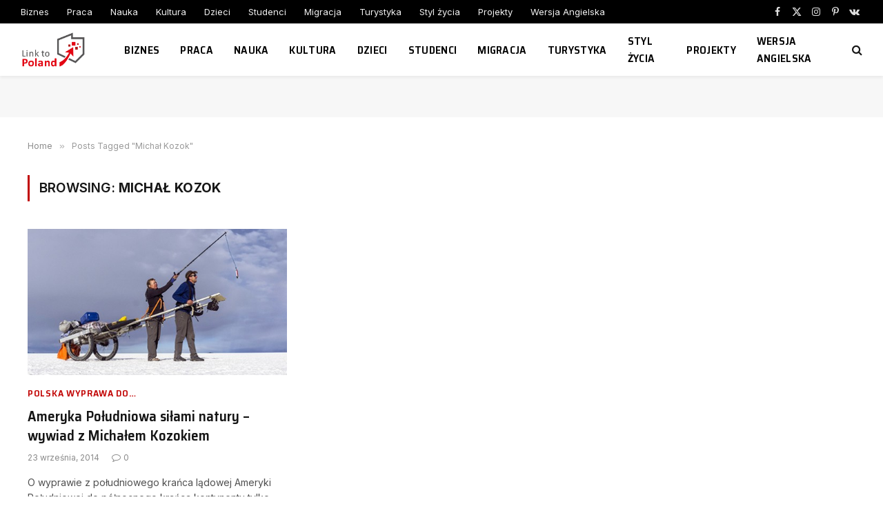

--- FILE ---
content_type: text/html; charset=utf-8
request_url: https://www.google.com/recaptcha/api2/aframe
body_size: 265
content:
<!DOCTYPE HTML><html><head><meta http-equiv="content-type" content="text/html; charset=UTF-8"></head><body><script nonce="0930g5rlulINKiMSZcuy5w">/** Anti-fraud and anti-abuse applications only. See google.com/recaptcha */ try{var clients={'sodar':'https://pagead2.googlesyndication.com/pagead/sodar?'};window.addEventListener("message",function(a){try{if(a.source===window.parent){var b=JSON.parse(a.data);var c=clients[b['id']];if(c){var d=document.createElement('img');d.src=c+b['params']+'&rc='+(localStorage.getItem("rc::a")?sessionStorage.getItem("rc::b"):"");window.document.body.appendChild(d);sessionStorage.setItem("rc::e",parseInt(sessionStorage.getItem("rc::e")||0)+1);localStorage.setItem("rc::h",'1769211050495');}}}catch(b){}});window.parent.postMessage("_grecaptcha_ready", "*");}catch(b){}</script></body></html>